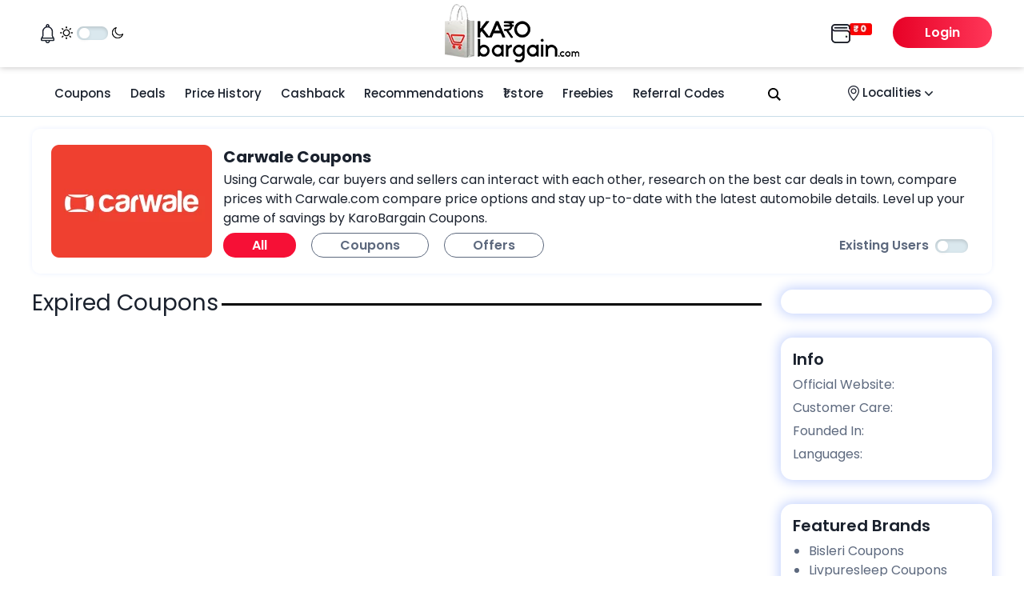

--- FILE ---
content_type: text/css
request_url: https://www.karobargain.com/wp-content/themes/twentytwentyone-child/style.css
body_size: 9339
content:
/*
Theme Name: Twenty Twenty-One
Theme URI: https://example.com/twenty-twenty-one-child/
Description: Twenty Twenty-One Child Theme
Author: Anna Fitzgerald
Author URI: https://example.com
Template: twentytwentyone
Version: 1.0.0
License: GNU General Public License v2 or later
License URI: https://www.gnu.org/licenses/gpl-2.0.html
Tags: two-column, responsive-layout
Text Domain: twentytwentyonechild
*/ 

/*@import url('https://fonts.googleapis.com/css2?family=Poppins:wght@100;200;300;400;500;600;700;800&display=swap');*/
/* devanagari */
@font-face {
  font-family: 'Poppins';
  font-style: normal;
  font-weight: 300;
  font-display: swap;
  src: url(fonts/pxiByp8kv8JHgFVrLDz8Z11lFc-K.woff2) format('woff2');
  unicode-range: U+0900-097F, U+1CD0-1CF6, U+1CF8-1CF9, U+200C-200D, U+20A8, U+20B9, U+25CC, U+A830-A839, U+A8E0-A8FB;
}
/* latin-ext */
@font-face {
  font-family: 'Poppins';
  font-style: normal;
  font-weight: 300;
  font-display: swap;
  src: url(fonts/pxiByp8kv8JHgFVrLDz8Z1JlFc-K.woff2) format('woff2');
  unicode-range: U+0100-024F, U+0259, U+1E00-1EFF, U+2020, U+20A0-20AB, U+20AD-20CF, U+2113, U+2C60-2C7F, U+A720-A7FF;
}
/* latin */
@font-face {
  font-family: 'Poppins';
  font-style: normal;
  font-weight: 300;
  font-display: swap;
  src: url(fonts/pxiByp8kv8JHgFVrLDz8Z1xlFQ.woff2) format('woff2');
  unicode-range: U+0000-00FF, U+0131, U+0152-0153, U+02BB-02BC, U+02C6, U+02DA, U+02DC, U+2000-206F, U+2074, U+20AC, U+2122, U+2191, U+2193, U+2212, U+2215, U+FEFF, U+FFFD;
}
/* devanagari */
@font-face {
  font-family: 'Poppins';
  font-style: normal;
  font-weight: 400;
  font-display: swap;
  src: url(fonts/pxiEyp8kv8JHgFVrJJbecmNE.woff2) format('woff2');
  unicode-range: U+0900-097F, U+1CD0-1CF6, U+1CF8-1CF9, U+200C-200D, U+20A8, U+20B9, U+25CC, U+A830-A839, U+A8E0-A8FB;
}
/* latin-ext */
@font-face {
  font-family: 'Poppins';
  font-style: normal;
  font-weight: 400;
  font-display: swap;
  src: url(fonts/pxiEyp8kv8JHgFVrJJnecmNE.woff2) format('woff2');
  unicode-range: U+0100-024F, U+0259, U+1E00-1EFF, U+2020, U+20A0-20AB, U+20AD-20CF, U+2113, U+2C60-2C7F, U+A720-A7FF;
}
/* latin */
@font-face {
  font-family: 'Poppins';
  font-style: normal;
  font-weight: 400;
  font-display: swap;
  src: url(fonts/pxiEyp8kv8JHgFVrJJfecg.woff2) format('woff2');
  unicode-range: U+0000-00FF, U+0131, U+0152-0153, U+02BB-02BC, U+02C6, U+02DA, U+02DC, U+2000-206F, U+2074, U+20AC, U+2122, U+2191, U+2193, U+2212, U+2215, U+FEFF, U+FFFD;
}
/* devanagari */
@font-face {
  font-family: 'Poppins';
  font-style: normal;
  font-weight: 500;
  font-display: swap;
  src: url(fonts/pxiByp8kv8JHgFVrLGT9Z11lFc-K.woff2) format('woff2');
  unicode-range: U+0900-097F, U+1CD0-1CF6, U+1CF8-1CF9, U+200C-200D, U+20A8, U+20B9, U+25CC, U+A830-A839, U+A8E0-A8FB;
}
/* latin-ext */
@font-face {
  font-family: 'Poppins';
  font-style: normal;
  font-weight: 500;
  font-display: swap;
  src: url(fonts/pxiByp8kv8JHgFVrLGT9Z1JlFc-K.woff2) format('woff2');
  unicode-range: U+0100-024F, U+0259, U+1E00-1EFF, U+2020, U+20A0-20AB, U+20AD-20CF, U+2113, U+2C60-2C7F, U+A720-A7FF;
}
/* latin */
@font-face {
  font-family: 'Poppins';
  font-style: normal;
  font-weight: 500;
  font-display: swap;
  src: url(fonts/pxiByp8kv8JHgFVrLGT9Z1xlFQ.woff2) format('woff2');
  unicode-range: U+0000-00FF, U+0131, U+0152-0153, U+02BB-02BC, U+02C6, U+02DA, U+02DC, U+2000-206F, U+2074, U+20AC, U+2122, U+2191, U+2193, U+2212, U+2215, U+FEFF, U+FFFD;
}
/* devanagari */
@font-face {
  font-family: 'Poppins';
  font-style: normal;
  font-weight: 600;
  font-display: swap;
  src: url(fonts/pxiByp8kv8JHgFVrLEj6Z11lFc-K.woff2) format('woff2');
  unicode-range: U+0900-097F, U+1CD0-1CF6, U+1CF8-1CF9, U+200C-200D, U+20A8, U+20B9, U+25CC, U+A830-A839, U+A8E0-A8FB;
}
/* latin-ext */
@font-face {
  font-family: 'Poppins';
  font-style: normal;
  font-weight: 600;
  font-display: swap;
  src: url(fonts/pxiByp8kv8JHgFVrLEj6Z1JlFc-K.woff2) format('woff2');
  unicode-range: U+0100-024F, U+0259, U+1E00-1EFF, U+2020, U+20A0-20AB, U+20AD-20CF, U+2113, U+2C60-2C7F, U+A720-A7FF;
}
/* latin */
@font-face {
  font-family: 'Poppins';
  font-style: normal;
  font-weight: 600;
  font-display: swap;
  src: url(fonts/pxiByp8kv8JHgFVrLEj6Z1xlFQ.woff2) format('woff2');
  unicode-range: U+0000-00FF, U+0131, U+0152-0153, U+02BB-02BC, U+02C6, U+02DA, U+02DC, U+2000-206F, U+2074, U+20AC, U+2122, U+2191, U+2193, U+2212, U+2215, U+FEFF, U+FFFD;
}
/* devanagari */
@font-face {
  font-family: 'Poppins';
  font-style: normal;
  font-weight: 700;
  font-display: swap;
  src: url(fonts/pxiByp8kv8JHgFVrLCz7Z11lFc-K.woff2) format('woff2');
  unicode-range: U+0900-097F, U+1CD0-1CF6, U+1CF8-1CF9, U+200C-200D, U+20A8, U+20B9, U+25CC, U+A830-A839, U+A8E0-A8FB;
}
/* latin-ext */
@font-face {
  font-family: 'Poppins';
  font-style: normal;
  font-weight: 700;
  font-display: swap;
  src: url(fonts/pxiByp8kv8JHgFVrLCz7Z1JlFc-K.woff2) format('woff2');
  unicode-range: U+0100-024F, U+0259, U+1E00-1EFF, U+2020, U+20A0-20AB, U+20AD-20CF, U+2113, U+2C60-2C7F, U+A720-A7FF;
}
/* latin */
@font-face {
  font-family: 'Poppins';
  font-style: normal;
  font-weight: 700;
  font-display: swap;
  src: url(fonts/pxiByp8kv8JHgFVrLCz7Z1xlFQ.woff2) format('woff2');
  unicode-range: U+0000-00FF, U+0131, U+0152-0153, U+02BB-02BC, U+02C6, U+02DA, U+02DC, U+2000-206F, U+2074, U+20AC, U+2122, U+2191, U+2193, U+2212, U+2215, U+FEFF, U+FFFD;
}
a {
  outline:none;
}
.img-responsive {
  max-width: 100%;
  height: auto;
}
p {
      font-family: 'Poppins', sans-serif;
  color:#5D697E;
  font-size: 16px !important;
    font-weight: 300;
    

  }
.dark-theme p {
    color:#fff !important;
  }

.dark-theme p a {
    color:#fff !important;
  }

li, span, label, div, b {
      font-family: 'Poppins', sans-serif;
  
  }
  
  h1, h2, h3, h4, h5 {
        color: #1a212d;
    font-weight: 400 !important;
    font-family: 'Poppins';
}
  .single h1 {
	  font-size: 28px !important;
	  font-weight: 700 !important;
	  text-align: center;
  }
hr.header-bottom {
    color: #C9DDE8;
    opacity: 1;
    margin: 0 auto 15px auto;
 
}
  h1 {
    font-size: 24px;
   }
  h2 {
    font-size: 28px !important;
   }
  h3 {
    font-size: 20px !important;
   }
  h4 {
    font-size: 18px;
   }
@keyframes animatetop{from{top:-300px;opacity:0} to{top:0;opacity:1}}
@keyframes animateleft{from{left:-300px;opacity:0} to{left:0;opacity:1}}
@keyframes animateright{from{right:-300px;opacity:0} to{right:0;opacity:1}}
@keyframes animatebottom{from{bottom:-300px;opacity:0} to{bottom:0;opacity:1}}
  body {
    background: #fff;
    color:#181a1a;
}

.top-container {
  background-color: #f1f1f1;
  padding: 30px;
  text-align: center;
}

.header {
  padding: 5px 0px;
 }

.content {
  padding: 16px;
}

.sticky {
  position: fixed;
  top: 0;
  width: 100%;
  box-shadow: 0px 0px 8px 0px #bebcbc;
      height: 84px;
  background-color:#fff;
  z-index:999;
}
  .dark-theme .sticky {
    background-color: #27272a;
    box-shadow: 0px 0px 8px 0px #0e0d0d;
}

.sticky + .content {
  padding-top: 102px;
}
div#page {
    width: 100%;
}
  
  div#myHeader {
    width: 1200px;
    margin: 0 auto;
}
  div#content {
    width: 1200px;
    margin: 0 auto;
  }
.col-sm-4.left-toggle {
    padding-left: 0px;
}
  .site-content {
      padding-top:105px;
}
  .row.top-menu {
    align-items: center;
    margin-left: 0px;
    margin-right: 0px;
}
  .col-sm-6.logo {
    text-align: center;
}
  span.left-categories {
    padding-left: 10px;
    font-size: 16px;
    font-weight: 600;
    cursor:pointer;
    color:#1a212d;
}
  .col-sm-4.right-icons {
    display: flex;
	display: -webkit-box;
	display: -webkit-flex;
	display: -ms-flexbox;
    align-items: center;
    padding-right:0px;
}
  .search:not(body) {
    width: 17%;
       text-align: center;
}

  .notifications {
    width: 18%;
       text-align: center;
}
  .mode {
    width: 23%;
       text-align: center;
    display:flex;
	display: -webkit-box;
	display: -webkit-flex;
	display: -ms-flexbox;
        padding: 0 5px;
    align-items:center;
}
  .login {
    width: 60%;
       text-align: right;
}
  body.dark-theme{

    background-color: #27272a;
}
  body.dark-theme {
    color: #fff;
}
  :root {
  --surface: #fff;
  --bg: #e4e4e7;
  --text: #71717a;
  --shadow: 0 0.125rem 0.25rem rgba(0, 0, 0, 0.075);
  --inset: inset 0 0.125rem 0.25rem 0 rgba(0, 0, 0, 0.15);
}

.dark-theme {
  --surface: #27272a;
  --bg: #18181b;
  --text: #a1a1aa;
  --shadow: 0 0.125rem 0.25rem rgba(0, 0, 0, 0.3);
  --shadow-inner: inset 0 0.125rem 0.25rem 0 rgba(0, 0, 0, 0.6);
}

  .dark-theme{
    color: #fff;
}
body {
  display: flex;
  display: -webkit-box;
	display: -webkit-flex;
	display: -ms-flexbox;
  background-color: var(--surface);
  height: 100vh;
  transition: background-color 0.005ms ease-in 0.05ms;
}

.toggle-theme {
  display: inline-flex;
  display: -webkit-inline-flex;
  display: -ms-inline-flexbox;
  align-items: center;
  justify-content: space-around;
  margin: auto;
  position: relative;
  height: 17px;
  width: 50%;
}

.toggle-theme input {
  position: absolute;
  height: 0;
  width: 0;
  opacity: 0;
}

.switch {
  position: absolute;
  top: 0;
  right: 0;
  bottom: 0;
  left: 0;
  background-color: #dae8ee;
  box-shadow: var(--inset);
  border-radius: 50px;
  transition: background-color 0.05s ease-in 0.1s, box-shadow 0.05s ease-in 0.1s;
  user-select: none;
  cursor: pointer;
}

.switch:before {
  position: absolute;
  content: '';
  height: 13px;
  width: 13px;
  top: 2px;
  left: 3px;
  background-color: var(--surface);
  box-shadow: var(--shadow);
  border-radius: 40px;
  transition: transform 0.1s, background-color 0.05s ease-in 0.1s,
    box-shadow 0.05s ease-in 0.1s;
}

input:checked + .switch:before {
  transform: translateX(21px);
}

.toggle-theme p {
  font-family: 'Montserrat', sans-serif;
  color: var(--text);
  transition: color 0.15s ease-in 0.4s;
  cursor: pointer;
  z-index: 1;
}

.backtohome{
  text-align:center;
}
  button.btn.btn-danger {
    padding: 6px 40px;
    border-radius: 25px;
    font-weight: 600;
/*  background-color: #fe3657; */
/*    background: linear-gradient(0deg, #ff3759, #e70126 80%) no-repeat; */
    background-image: linear-gradient(to left, #ff3759 , #e70126);
    border-color: #fe3657;  
}
  ul.menu  {  text-align: center;
    padding-inline-start: 0px; }
  ul.menu li {
    display: inline-flex;
	display: -webkit-inline-flex;
	display: -ms-inline-flexbox;
    padding: 0 12px;
    list-style: none;
    font-size: 15px;
    color: #1a212d;
    font-weight: 500;   
}
ul.menu li a{
    color: #1a212d;
  text-decoration:none;
   }
.side-menu ul li a{
  color: #1a212d;
  text-decoration:none;
	font-weight:600;
}
.dark-theme ul.menu li a{
    color: #fff;
  text-decoration:none;
   }
.dark-theme .side-menu ul li a{
  color: #fff;
  text-decoration:none;
}
  .row.stories{
    align-items:center;
  }
  .col-sm-11.story-icons li {
    display: inline-block;
    padding: 5px;
}
  .col-sm-11.story-icons ul{
        margin-bottom: 0;
  }
  .row {
    margin-left: 0px;
    margin-right: 0px;
}
  .stories .col-sm-1{
    padding-left:3%;
  }
  li.more {
    background: #f61036;
    padding: 17px  10px !important;
    border-radius: 50px;
    color: #fff;
    margin-left: 5px;
     margin-top: 5px;
}
li.more a {
    color: #fff;
    text-decoration: none;
}
  .latest{
    color: #1a212d;
    font-weight: 500;
    font-size: 15px;
    display: block;
    line-height: 3px;
    margin-bottom: 0em;
        margin-top: 14px;
  }
  .span-stories{
      color: #f61036;
    font-weight: 700;
    font-size: 18px;
  }
  .dark-theme .latest{
    color:#fff;
  }
  .store {
    padding-top: 30px;
}
  a.show-all {
    background-image: linear-gradient(to left, #ff3759 , #e70126);
    padding: 7px 20px;
    text-decoration: none;
    color: #fff;
    border-top-left-radius: 25px;
    border-top-right-radius: 25px;
    border-bottom-right-radius: 25px;
    box-shadow:0px 6px 13px -5px #fc2c4e;
}
  .row.store {
    align-items: center;
}
  .side-menu {
    position: fixed;
    z-index: 2;
    width: 20%;
    background-color: #fff;
    padding: 1% 2% 2% 2%;
    height: 100%;
    -webkit-animation: animateleft 0.4s;
    animation: animateleft 0.4s;
    z-index: 9999;
}

.side-menu ul {
    padding-inline-start: 0px;
  padding-left:0%;
}
  .close-bar {
       /* text-align: right; */
    text-align: center;
    font-size: 20px;
        color: #fff;
    background-color: #fe3657;
    width: 32px;
    height: 32px;
    border-radius: 25px;
    font-weight: 600;
    cursor: pointer;
}
  .side-menu ul li {
      list-style: none;
    padding-bottom: 10px;
    margin-bottom: 15px;
    font-size: 18px;
    border-bottom: 1px solid #eee;
    
}
  .popular-categories {
    background-color: #f4fbfe;
    border-radius: 25px;
}
  .dark-theme .side-menu{
    background-color:#27272a;
  }
  .popular-categories h2 {
    text-align: center;
    color: #000;
    font-weight: 600 !important;
        padding: 20px 0px;
}
  .dark-theme .popular-categories h2 {
    text-align: center;
    color: #fff;
    font-weight: 600;
}
a.get-deal:hover {
    color: #fff;
}
a.get-coupon:hover {
    color: #fff;
}
  .popular-categories {
    background-color: #f4fbfe;
    border-radius: 25px;
    padding: 30px;
}

  .category-desc {
    padding: 15px 10px;
    background-color: #fff;
    text-align: center;
    border-radius: 20px;
box-shadow: 0px 0px 6px 0px #b9b9b9a6;
}

  .category-desc img {
    width: 70px;
    height: 70px;
}
  .site-content-4 h2 {
    text-align: center;
    padding: 20px 0px;
    font-weight:800 !important;
}
  
  p.blog-category {
    color: #fe3657 !important;
    font-weight: 600;
        text-transform: uppercase;
    margin-bottom:5px;
}
  .popular-category-name {
    padding-top: 10px;
    color: #19202d;
    font-weight: 600;
    text-decoration:none;
}
  .popular-category-name:hover {
      color: #f61036;
    }
  .coupons-offers h2, .coupons-offers h3 {
    text-align: center;
}
  .coupons-offers h2 {
      padding-bottom:20px;
    font-weight:600 !important;
    }
  .coupons-offers {
    padding-top:5px;
    padding-bottom:30px;
  }
  .coupon-offer-left {
    width: 70%;
    float: left;
}

  .coupon-offer-right {
    width:30%;
  float:left;
}
  .coupon-offer-link-left {
    float: left;
    width: 70%;
}
  .coupon-offer-link-right {
    float: left;
    width: 30%;
}
.coupon-offer-link-left a {
    color: #5d697e;
    text-decoration: none;
}
.coupon-offer-link-left a:hover {
    color: #5d697e;
    text-decoration: none;
}
.dark-theme .coupon-offer-link-left a {
    color: #fff;
   }
  .row.coupons .col-sm-4 {
    background: #fff;
    box-shadow: 0px 0px 10px -4px #c2d1fd;
    border-radius: 15px;
    padding: 10px;
    width: 31.3333%;
    margin: 1% 1%;
}
  p.active-now {
      color: #1a212d;
    font-weight: 700;
    font-size: 14px !important;
}

.coupon-offer-link-left p {
    font-size: 14px !important;
    font-weight: 500;
}
  a.get-deal {
    background-color: #f61036;
    padding: 7px 18px;
    text-decoration: none;
    color: #fff;
    border-top-left-radius: 25px;
    border-top-right-radius: 25px;
    border-bottom-right-radius: 25px;
        font-size: 14px;
}
a.get-coupon {
    background-color: #f61036;
    padding: 7px 18px;
    text-decoration: none;
    color: #fff;
    border-top-left-radius: 25px;
    border-top-right-radius: 25px;
    border-bottom-right-radius: 25px;
        font-size: 14px;
}
  a.show-more {
    text-align: center;
    color: #fff;
    background-color: #f61036;
    padding: 7px 60px;
    text-decoration: none;
    border-radius: 25px;
}
.show-more {
    text-align: center;
    margin-top: 20px;
    margin-bottom: 20px;
} 
  .site-content-1 {
    background-color: #f4fbfe;
    padding: 30px 0;
}
  .recommendation .row {
    align-items: center;
}
  .site-content-2 {
    padding: 30px 0px;
}
  .price-history .row {
    align-items: center;
}
  .col-sm-6.image {
    text-align: center;
}
  .site-content-3 {
    padding-bottom: 30px;
}
  .site-content-4 {
    padding-bottom: 30px;
}
  .site-content-5 {
    padding-bottom: 30px;
        background-color: #f9fdff;
}
  .site-content-6 {
    padding-top: 30px;
     padding-bottom: 30px;
}
  .cashack .row {
    align-items: center;
}

.coupons-deals-top-section{
  
  width: 100%;
    display: flex;
	display: -webkit-box;
	display: -webkit-flex;
	display: -ms-flexbox;
/*     background: #fff; */
    align-items: center;
    margin-bottom: 10px;
    margin-top: 10px;
    padding: 20px;
    border-radius: 10px;
    box-shadow: 0px 0px 10px -4px #c2d1fd;
}
.coupons-deals-image {
width: 18%;
           text-align: center;
        border-radius: 10px;
}
.coupons-deals-details {
    width: 82%;
    padding-right: 10px;
    padding-left: 10px;
}
.coupons-deals-brand p{
    font-size: 16px !important;
    font-weight: 400;
    color: #1a212d;
	margin-bottom:0px;
}
p.coupons-deals-name {
    font-size: 20px !important;
    font-weight: 600;
    color: #1a212d;
      margin-bottom: 5px;
}
h1.coupons-deals-name {
    font-size: 20px !important;
    font-weight: 600;
    color: #1a212d;
      text-align: left;
      margin-bottom: 5px;
}

.coupons-deals-see-all {
    width: 100%;
    display: flex;
	display: -webkit-box;
	display: -webkit-flex;
	display: -ms-flexbox;
  padding-top: 10px;
}

a.cdlink {
    padding: 3px 35px;
    font-size: 16px !important;
    color: #5D697E;
    text-decoration: none;
    border: 1px solid #5D697E;
    border-radius: 25px;
  margin-right: 15px;
  font-weight: 600;
      cursor: pointer;
}
a.cdlink:hover{
  color: #5D697E;
}
a.cdlink.active {
    background-color: #f61036;
    color: #fff;
    border-color: #fff0;
}
.dark-theme a.cdlink {  
    color: #fff;
       border: 1px solid #fff;    
}
.dark-theme a.cdlink:hover {  
    color: #fff;      
}
.dark-theme .filter{
  color:#fff;
}
.links {
    width: 50%;
    }

.filter {
    width: 50%;
  text-align:right;
      color: #5D697E;
    font-weight: 600;
}
.filter .toggle-theme {
  width:41px;
}

.coupons-deals-left {
    width: 80%;
    float: left;
}

.coupons-deals-right {
    width: 19%;
    float: right;
  margin-left:1%;
}
  footer#colophon {
    background-color: #000;
    padding-top:60px;
}
  footer#colophon .footer {
    width: 1200px;
    margin: 0 auto;
}
  ul.footer-menu li {
    display: inline-flex;
	display: -webkit-inline-flex;
	display: -ms-inline-flexbox;
    padding: 0 12px;
    list-style: none;
    font-size: 14px;
}
  .lang-switch {
    height: 70px;
}
  .lang-switch p{
    position:absolute;
  margin-left: 1024px;
    padding: 10px 40px;
    margin-top: 10px;
    border: 1px solid #fff;
    border-radius:50px;
  }
  .footer .row{
    align-items:center;
  }
  .footer .col-sm-9 {
    height: 30px;
    text-align:right;
}
  .footer li, .footer p {
    color: #fff;
}
ul.footer-menu a {
    color: #fff;
    text-decoration: none;
}
  .social-icons {
    padding-bottom: 10px;
    text-align: center;
  }
  .social-icons img {
    padding: 0 5px;
}
.footer .social-icons img {
	padding: 0;
	margin: 0 5px;
}
  .social-icons .row li a {
    
        font-size: 14px;
    color: #696969;
    font-weight: 500;
    text-decoration:none;
}
.social-icons .row li  {
    display: inline-flex;
	display: -webkit-inline-flex;
	display: -ms-inline-flexbox;
    padding: 0 10px;
        font-size: 14px;
    color: #696969;
    font-weight: 500;
    text-decoration:none;
}
  .social-icons ul{
    padding-inline-start: 0px;
    margin-bottom:0px;
    
}
  .social-icons p {
    margin-bottom: 0px;
}
  .col-sm-4.ter {
    text-align: left;
    padding-left:0px;
}
  .col-sm-4.copy-right {
    text-align: right;
}
.col-sm-4.copy-right p {
    font-size: 14px !important;
    color: #696969 !important;
    font-weight: 500;
}
  .day {
    background: url(https://www.karobargain.com/wp-content/uploads/2021/11/Day.png);
    width: 16px;    height: 16px;
}
  .night {
    background: url(https://www.karobargain.com/wp-content/uploads/2021/11/Night.png);
    width: 14px;    height: 14px;
}
  .notification-icon {
    background: url(https://www.karobargain.com/wp-content/uploads/2021/11/Notification.png);
    width: 17px;    height: 24px;     margin-left: 35%;

}
  .search-icon {
    background: url(https://www.karobargain.com/wp-content/uploads/2021/11/Search.png);
    width: 18px;    height: 19px;     margin-left: 35%;

}
  .col-sm-4.logo {
    text-align: center;
}
.dark-theme .search-icon {
    background: url(https://www.karobargain.com/wp-content/uploads/2021/11/Search-1.png);
}
.dark-theme .notification-icon {
    background: url(https://www.karobargain.com/wp-content/uploads/2021/11/notification.png);
  }
.dark-theme .day {
    background: url(https://www.karobargain.com/wp-content/uploads/2021/11/Day-1.png);
  }
  .dark-theme .night {
    background: url(https://www.karobargain.com/wp-content/uploads/2021/11/Night-1.png);
   }
.dark-theme .switch{
  background-color:#fff;
}
  .upcomin-event {
    background: url(https://www.karobargain.com/wp-content/uploads/2021/11/Up-Coming-Event.png);
    background-repeat: no-repeat;
    height: 180px;
    padding: 20px;
    text-align: center;
        position: absolute;   
    width: 1200px;
}
  .site-content-7 {
    height: 130px;
  }
  .dark-theme b {
    color: #fff;
}
  .dark-theme .site-content-5 { 
    background-color: #27272a;
}
  .dark-theme .site-content-1 { 
    background-color: #27272a;
}
  .dark-theme h1, .dark-theme h2, .dark-theme h3, .dark-theme h4, .dark-theme h5 {
    color: #fff;
  }
  .dark-theme .upcomin-event b {
    color: #000;
}
  .dark-theme .upcomin-event p {
    color: #000 !important;
}
  .dark-theme .row.coupons .col-sm-4{
        background: #27272a;
    box-shadow: 0px 0px 4px 0px #000000;  
}
  .dark-theme p.active-now {
    color: #fff;
    font-weight: 600;
}
  .dark-theme .popular-categories {
   background: #27272a;
    box-shadow: 0px 0px 4px 0px #000000;  
}
  .dark-theme .category-desc {
   background: #27272a;
    box-shadow: 0px 0px 4px 0px #000000;  
}
  .dark-theme p.popular-category-name {   
    color: #fff;
}
  .dark-theme p.popular-category-name:hover {   
    color: #fe3657;
}
.more-text{
  display:none;
}
p.read-more-link {
    text-align: center;
    color: #fe3657;
    font-size: 18px !important;
    font-weight: 500;
  width:150px;
  margin:0 auto;
}

.read-more {
  cursor:pointer;
       background-color: rgb(255 255 255 / 13%);
         text-align: center;
    line-height: 1;
    -webkit-backdrop-filter: blur(10px);
    backdrop-filter: blur(2px);
          margin-top: -85px;
  left:0;
    width: 100%;
    position: absolute;
    padding: 41px 40px;
}
.dark-theme .read-more{
background-color: rgb(39 39 42 / 13%); 
}

.read-more.less {
    position: relative;
    margin-top: 0px;
    padding: 15px 0px;
}
.latest-stories {
    padding-top: 30px;
    width: 1000px;
    margin: 0 auto;
}
.static-loc {
    cursor: pointer;
  color: #1a212d;
    font-weight: 500;
    font-size: 15px;
}
.locations {
    position: absolute;
    background: #fff;
     width: 140px;
    text-align: center;
    padding: 10px 0px;
    z-index:99;
    margin-top: 7px;
    border-bottom-right-radius: 15px;
    border-bottom-left-radius: 15px;
    box-shadow: 0px 0px 6px 0px #b9b9b9a6;
}
.dark-theme .locations {
    background: #27272a;
       box-shadow: 0px 0px 4px 0px #0e0d0d;
}
  .locations ul {
    padding-inline-start: 0px;
    list-style: none; 
    margin-bottom: 0;

}
.locations ul li {
    padding:5px 0px;
}
.locations li a {
    color: #1a212d;
    text-decoration: none;
    
}
.dark-theme .locations li a {
    color: #fff;
    text-decoration: none;    
}
.col-sm-6.big-image {
    text-align: center;
}
a.show-all:hover {
    color: #fff;
}
a.show-more:hover {
    color: #fff;
}

.big-image-blog-category {
    position: absolute;
    background: #dae8ee;
   padding:0 10px;
    margin-left: 50px;
    margin-top: 20px;
    text-transform: uppercase;
    font-weight: 500;
}
/*Blog page */
.big-image-blog-details {
    position: absolute;
    margin-top: -90px;
/*     z-index: 9999999; */
    padding: 0 20px;
}
p.blog-bottom-name {
    color: #fff;
    font-size: 20px;
    font-weight: bold;
}
p.blog-bottom-name a{
    color: #fff;
    text-decoration:none;
}
p.blog-bottom-date {
    color: #fff;
    font-weight: bold;
}
.Blog-page h4.blog-name {
    font-size: 20px;
    font-weight: 600;
}
.Blog-page h2 {
  font-weight: 600 !important;
      padding-bottom:10px;
      border-bottom: 1px solid #eaedf0;
}
.Blog-page h2:first-child {
    border: none;
}
.Blog-page .offer-banners {
    padding-bottom: 10px;
}
.Blog-page .col-sm-6.big-image{
  text-align:left;
}
.Blog-page h2::after{
  content: url(https://www.karobargain.com/wp-content/uploads/2021/11/Arrow-1.png);
      padding-left: 8px;
}
.trending .col-sm-4 {
    margin-bottom: 20px;
}
.blog-left {
    width: 25%;
    float: left;
  padding-right:5px;
}
.blog-left img{
    width: 100%;
 }
.blog-right {
    width: 75%;
    float: left;
  padding-left:5px;
    border-bottom: 1px solid #e9ecef;
}
p.blog-date {
      font-size:14px !important;
  font-weight:500;
      margin-bottom: 5px;
}
h4.blog-name {
    font-size: 18px !important;
    font-weight: 600 !important;
      
   }
p.blog-name {
        font-weight: 800;
  color:#1a212d;
      margin-bottom: 6px;
}
p.blog-auth {
    margin-bottom: 5px;
    color: #18212C;
    font-weight: 400;
}
.blog-offer-banner {
    padding: 20px 0px;
}
.popular .col-sm-4 {
    margin-bottom: 20px;
}
.blog-offer-banner img {
    width: 100%;
}
p.blog-desc {
    font-weight: 400;
    color: #1a212d;
}
.home-content.split-2 h2 {
    font-size: 20px !important;
}

p.up-1 {
    font-size: 18px !important;
    font-weight: 600;
    color: #1a212d;
}
p.up-2 {
    font-size: 15px !important;
    font-weight: 400;
}
/* Blog page Css end */

/* Single Blog Css start */
h1 {
    font-size: 28px !important;
    font-weight: 800 !important;
    text-align: center;
}
.post-content h2 {
        font-weight: 600 !important;
    padding-bottom: 10px;
    padding-top: 10px;
}
h2.related-articles {
       font-weight: 600 !important;
    padding-top: 20px;
  padding-bottom: 10px;
  border-bottom: 1px solid #eaedf0;
}
h2.related-articles::after {
    content: url(https://www.karobargain.com/wp-content/uploads/2021/11/Arrow-1.png);
    padding-left: 8px;
}
.single-post {
    padding-bottom: 25px;
}
.post-details p{
  font-weight:500 !important;
}
.post-content p {
    font-weight: 400;
}
/* Single Blog Css end */
.coupons-table {
    width: 100%;
    display:flex;
	display: -webkit-box;
	display: -webkit-flex;
	display: -ms-flexbox;
    background: #fff;
  align-items:center;
    margin-bottom: 10px;    
  margin-top: 10px;
      padding: 10px;
    border-radius: 10px;
    box-shadow: 0px 0px 10px -4px #c2d1fd;
}
.coupon-image {
    width: 20%;
  padding-right:10px;
}
.coupon-details {
    width: 65%;
  padding-right: 10px;
   }
.coupon-cta {
    width: 15%;
    }
span.c-left {
    width: 50%;
    float: left;
}
span.c-right {
    width: 50%;
    float: left;
}
span.get-code {
      position: absolute;
    margin-top: 0px;
    background-color: #f61036;
    padding: 7px 40px;
    text-decoration: none;
    color: #fff;
    border-top-left-radius: 25px;
    border-top-right-radius: 25px;
    border-bottom-right-radius: 25px;
}

.coupons-deal span.get-code { 
  padding: 7px 25px;
}

span.get-code:hover {
    -webkit-transition: all 1s ease 0s;
    -moz-transition: all 1s ease 0s;
    -o-transition: all 1s ease 0s;
    transition: all 1s ease 0s;
    margin-left: -15px !important;
}
span.coupon-code{
  color: #000;
  font-size: 15px;
  margin-bottom: 10px;
  font-weight: 600;
  margin-top: 0px;
  left: 0;
  margin-left: 5px;
  display: block;
  min-width: 76px;
  text-align: right;
  height: 38px;
  padding: 8px 7px 8px 2px;
  border: 1px solid #fe3657;
    text-transform: uppercase;
  top: 0;
  border-radius: 25px;
  -webkit-transition: all 1s ease 0s;-moz-transition: all 1s ease 0s;
  -o-transition: all 1s ease 0s;
  transition: all 1s ease 0s;
  z-index: 2;
  word-wrap: break-word;
}
a.coupon-link {
    text-decoration: none;
}
p.coupon-verified {
    font-size: 14px !important;
    font-weight: 500;
    padding-bottom: 10px;
}
p.coupon-name {
 font-size: 20px !important;
    font-weight: 600;
    padding-bottom: 10px;
    color: #1a212d;
}
p.coupon-see-all {
    font-size: 14px !important;
    font-weight: 500;
}
p.coupon-see-all a {
    color: #5D697E;
}
span.c-left::after {
      padding-left: 10px;
  content:url(https://www.karobargain.com/wp-content/uploads/2021/11/toggle-down.png); 
}
span.c-left.close-cdread::after {
      padding-left: 10px;
  content:url(https://www.karobargain.com/wp-content/uploads/2021/11/toggle.png); 
  }
.hot-deal-all-see-all span.c-left::after {
      padding-left: 10px;
  content:url(https://www.karobargain.com/wp-content/uploads/2021/11/Arrow-2.png); 
}
.coupon-see-all span.c-left::after {
      padding-left: 10px;
  content:url(https://www.karobargain.com/wp-content/uploads/2021/11/Arrow-2.png); 
}
.coupons-deals-description {
    background-color: #f8faff;
    padding: 25px;
    border-bottom-left-radius: 15px;
   border-bottom-right-radius: 15px;
}
.dark-theme .coupons-deals-description {
    background-color: #27272a;
    
}

.fetured-sores {
    background-color: #f4fbfe;
    border-radius: 25px;
    padding: 30px;
  margin:40px 0px;
}
.store-desc {
    padding: 25px 10px 10px 10px;
    background-color: #fff;
    text-align: center;
    border-radius: 20px;
   height: 140px;
    margin-bottom: 15px;
  box-shadow: 0px 0px 10px -4px #c2d1fd;
}
.store-desc img {
    padding: 20px 0px;
     }
.dark-theme .store-desc{
      background-color: #27272a;
  box-shadow: 0px 0px 4px 0px #121010;

}
p.total-coupons {
    font-weight: 600;
}
.coupon-offer-banner {
    padding: 40px 0px;
}
.coupon-offer-banner img{
  width:100%;
}
.coupon-content {
    padding-top: 30px;
}
p.top-read-more-link {
    text-align: center;
    color: #fe3657;
    font-size: 18px;
    font-weight: 600;
    width: 150px;
    margin: 0 auto;
}
.coupon-content p {
    text-align: justify;
}
.dark-theme .coupons-table {
    background: #27272a;
    box-shadow: 0px 0px 4px 0px #121010;
}
.dark-theme span.coupon-code { 
  color:#fff;
}
.dark-theme .fetured-sores {
    background-color: #27272a;
       box-shadow: 0px 0px 4px 0px #121010;
}
.border-red {
    border: 1px solid red;
    border-radius: 10px;
  margin:10px 0px;
}
.border-red {
    margin:10px 0px;
}
.border-none {
    margin:10px 0px;
}
.hot-deal-table {
    width: 100%;
        background: #fff;
  align-items:center;
   
      padding: 10px;
    border-radius: 10px;
    box-shadow: 0px 0px 10px -4px #c2d1fd;
}
.hot-deal-off {
    width: 20%;
/*     background-color: #fff;
    box-shadow: 0px 0px 10px -4px #c2d1fd; */
    text-align: center;
    padding: 15px 40px;
      border-radius: 10px;
}
span.hd-off {
    text-align: center;
    font-size: 40px; 
  font-weight: 600;
    color: #f61036;
  line-height:1;
  word-wrap: break-word;
}

.hot-deal-details {
    width: 65%;
    padding-right: 10px;
    padding-left: 10px;
}
.hot-deal-cta {
    width: 15%;
    text-align: center;
}
a.hot-deal-link {
     background-color: #f61036;
    padding: 7px 35px;
    text-decoration: none;
    color: #fff;
    border-top-left-radius: 25px;
    border-top-right-radius: 25px;
    border-bottom-right-radius: 25px;
}
a.hot-deal-link:hover{
  color:#fff;
}
p.hot-deal-brand {
  font-size:18px !important;
    font-weight: 600;
  color: #1a212d;
   }
p.hot-deal-name {
    font-size: 20px !important;
    font-weight: 600;
  color: #1a212d;
   }
p.hot-deal-see-all {
    font-weight: 500;
  font-size:14px !important;
      width: 100%;
    text-align: right;
}
.hot-deal-off-links {
    display: flex;
	display: -webkit-box;
	display: -webkit-flex;
	display: -ms-flexbox;
}

p.hot-deal-see-all span.c-left {
    width: 33%;
}

p.hot-deal-see-all span.c-right {
    width: 33%;
}
.fetured-sores h2 {
    text-align: center;
    font-weight: 600 !important;
}

.dark-theme .hot-deal-table { 
  background: #27272a;
    box-shadow: 0px 0px 4px 0px #121010;
}
.dark-theme .hot-deal-off {
   box-shadow: 0px 0px 4px 0px #121010;
    background-color: #27272a; 
}

.hot-deal-off-section {
    display: flex;
	display: -webkit-box;
	display: -webkit-flex;
	display: -ms-flexbox;
    align-items: center;
}
.cd-info h3 {
    font-weight: 600 !important;
}

.cd-info {
    box-shadow: 0px 0px 10px -4px #c2d1fd;
    padding: 15px;
    border-radius: 15px;
    margin-bottom: 15px;
}
p.info-qts {
    font-weight: 400;
  margin-bottom: 5px;
}
p.info-ans {
    font-weight: 600;
  margin-bottom: 5px;
}
.cd-right-content {
    box-shadow: 0px 0px 10px -4px #c2d1fd;
    padding: 15px;
    border-radius: 15px;
    margin-bottom: 15px;
}
.cd-right-content h3 {
    font-weight: 600 !important;
}
.cd-right-content p {
    font-weight: 400;
}
.cd-right-brands{
  box-shadow: 0px 0px 10px -4px #c2d1fd;
    padding: 15px;
    border-radius: 15px;
    margin-bottom: 15px;
}
.cd-right-brands h3{
   font-weight: 600 !important; 
}
.cd-right-brands ul {
    padding-inline-start: 20px;
}

/* Hot Deals page */

.hot-deal-all-table {
   width: 100%;
    background: #fff;
    align-items: center;
    padding: 20px;
      margin-bottom: 25px;

    border-radius: 10px;
    box-shadow: 0px 0px 10px -4px #c2d1fd;
}
.dark-theme .hot-deal-all-table {
       background: #27272a;
   
}

.hot-deal-all-off-section {
    display: flex;
	display: -webkit-box;
	display: -webkit-flex;
	display: -ms-flexbox;
    align-items: center;
}

.hot-deal-all-off {
   width: 17%;
    text-align: center;
    padding: 15px 40px;
    border-radius: 10px;
      box-shadow: 0px 0px 10px -4px #c2d1fd;
}
.hot-deal-all-details {
    width: 69%;
    padding-right: 10px;
    padding-left: 35px;
}
.hot-deal-all-cta {
    width: 13%;
    text-align: center;
}

p.hot-deal-all-see-all a{
  color:#5D697E;
}
p.hot-deal-all-see-all span.c-left {
       width: 50%;
text-align: left;
}

p.hot-deal-all-see-all span.c-right {
       width: 50%;
  text-align: left;
}

p.hot-deal-all-see-all span.c-right.expire {
       width: 100%;
  text-align: center;
}

p.hot-deal-all-see-all {
    font-weight: 500;
    font-size: 14px !important;
    width: 100%;
    text-align: left;
}

p.hot-deal-all-see-all.expire {
    position: absolute;
        margin-top: 25px;
    width: 150px;
}

/* Hot Deals page end */

@media (max-width:360px){
  .sticky {
    height: 75px;
}
  
  h4.blog-name {
    font-size: 14px !important;
    font-weight: 600 !important;
}
  a.cdlink {
    padding: 3px 18px;  
    margin-right: 3px;  
}
  
  img.img-responsive.footer-logo {
    width: 130px;
}
    div#hlogo img {
    width: 130px;
}
    .coupon-offer-right img {
    width: 100%;
}
    a.get-deal {
    font-size: 14px;
    padding: 5px 10px !important;
}
  a.get-coupon {
    font-size: 14px;
    padding: 5px 8px !important;
}
  .upcomin-event {
          padding: 20px 10px;
    }
    /*.upcomin-event img {
    width: 90px;
}*/
  .coupon-offer-link-left a {
       font-size: 13px;
}
  p.blog-name a {
      font-size: 15px !important;
}
  .lang-switch p {
       padding: 5px 30px; 
  }
  }
  @media (max-width:767px){
	img.size-full, img.size-large {
		height: auto;
	}
    .home-content {
       margin-top: 10px;
}
    
    h1.coupons-deals-name {
       text-align: center;
      margin-top: 5px;
}
    p.blog-bottom-name {
        text-align: left;
}
    .upcomin-event li {
      padding: 10px 7px !important;
}
    .hot-deal-all-off-section{
    display: block;
       text-align: center;
    }
    
    .hot-deal-all-off {
    width: 100%;
}
  .hot-deal-all-details {
    width: 100%;
    margin-top: 15px;
    padding-left: 0;
    padding-right: 0px;
} 
  p.hot-deal-all-see-all span.c-left {
    width: 100%;
    text-align: center;
    float:left;
        margin-block-end: 1em;
    margin-block-start: 1em;
}
    p.hot-deal-all-see-all span.c-right {
    width: 100%;
    text-align: center;
      float:left;
       margin-block-end: 1em;
    margin-block-start: 1em;
}
    
    p.hot-deal-all-see-all span.c-right.expire {
       margin-block-end: 0;
    margin-block-start: 0;
}
    
    
    .hot-deal-all-cta {
    width: 100%;
    text-align: center;
}
    p.hot-deal-all-see-all.expire {
    position: relative;
    margin-top: 25px;
    width: 100%;
}
    p.hot-deal-all-see-all span.c-right.expire {
       float: none;
}
    p.hot-deal-all-see-all.expire{
    text-align:center;
  }
    .cd-info {
    text-align: center;
}
  .cd-right-content {
    text-align: center;
} 
    .hot-deal-table {
    display: block;
}
    
    .hot-deal-off {
    width: 100%;
    padding-right: 0px;
      text-align:center;
}
  .hot-deal-details {
    width: 100%;
    padding-right: 0px;
    text-align: center;
    } 
    .hot-deal-cta {
    width: 100%;
 text-align: center;
}
        span.c-left {
    width: 100%;
      float:none;
}
    span.c-right {
    width: 100%;
  float:none;
}
    
    
    
    
    .coupons-table {
    display: block;
}
    
    .coupon-image {
    width: 100%;
    padding-right: 0px;
      text-align:center;
}
  .coupon-details {
    width: 100%;
    padding-right: 0px;
    text-align: center;
    } 
    .coupon-cta {
    width: 100%;
          text-align: center;
}
    span.coupon-code {
    display: none;
}
    
    span.get-code {
    position: relative;
}
    p.coupon-verified {
    padding-bottom: 0px;
    margin-bottom: 5px;
    padding-top: 10px;
}
     p.coupon-name {
      padding-bottom: 0px;
       margin-bottom: 5px;
}
    .store-desc {
    padding: 10px 10px 10px 10px;
     height: 120px;
    margin-bottom: 15px;
   }
    .store-desc img {
    padding: 10px 0px;
}
  /* Blog page Mobile Css start */  
    h2.blog-h2 {
    padding-top: 0px;
}
    .Blog-page .offer-banners .col-sm-6 {
    width: 100%;
}
    .big-image-blog-details {
     position: relative;
    margin-top: -100px;
       padding: 0 20px;
}
    
    /* Blog page Mobile Css end */
    .home-content {
    text-align: center;
}
    .latest-stories {
      width:100%;
    }
    .read-more{
      width:100%;
      position:relative;
    }
    .col-sm-1, .col-sm-2, .col-sm-3, .col-sm-4, .col-sm-5, .col-sm-6, .col-sm-7, .col-sm-8, .col-sm-9, .col-sm-10, .col-sm-11, .col-sm-12 {
      width:100%;
    } 
    div#page {
    width: 100%;
    overflow-x: hidden;
}
    .desktop{
      display:none;
    }
    .mobile{
      display:block !important;
    }
    div#myHeader {
    width: 100%;
    margin: 0 auto;
}
    div#content {
    width: 100%;
   padding-left:5px;
       padding-right:5px;
}
    .slider img {
    width: 100%;
}
    .row.store img {
    width: 100%;
}
    .col-sm-4.left-toggle {
    width: 30% !important;
    float: left;
}
    .footer {
    width: 100% !important;
      padding: 0 5px;
}
    .upcomin-event {
    width: 100%;
}
    .offer-banners img {
    width: 100%;
}
    .recommendation img {
    width: 100%;
}
    .col-sm-6.image img {
    width: 100%;
}
    .row.coupons .col-sm-4 {
   width: 90%;
    margin: 15px 5%;
    }
    .sub-menu {
    display: none;
}
    .left-toggle {
    width: 25%;
    float: left;
}
    div#hlogo {
    width: 50%;
      text-align: center;
}
    .mobile.right-icons {
    width: 25%;
      display: flex !important;
	display:-webkit-box;
	display:-webkit-flex;
	display:-ms-flexbox;
	justify-content: flex-end;
	align-items: center;
}
    
    .top-menu {
    display: flex;
	display: -webkit-box;
	display: -webkit-flex;
	display: -ms-flexbox;
  align-items: center;
}
    .notifications {
    width: 33.33%;
    text-align: center;
}
    .mode {
    width: 33.33%; 
      display:block;
    }
    .search:not(body) {
    width: 33%;
    text-align: center;
}
    .side-menu {
      width: 70%; 
    }
    .header {
    padding: 10px 5px;
}
    .sticky{
      height:85px;
    }
    .site-content {
    padding-top: 86px;
}
    .col-sm-11.story-icons {
    width: 75%;
    padding-left: 0;
}
    .col-sm-11.story-icons ul {
    display: flex;
	display: -webkit-box;
	display: -webkit-flex;
	display: -ms-flexbox;
    overflow-x: auto;
    padding-inline-start: 0px;
}
    li.more {
   padding: 18px 10px !important;
    border-radius: 50px;
      color: #fff;
    width: 60px;
    height: 60px;
    margin-top: 5px;
    margin-left: 15px;
    }
    .entry-points {
        overflow-x: scroll;
}
    .row.stories .col-sm-1 {
    width: 25% !important;
   }
    h2 {
    text-align: center;
      font-weight:600;
}
  .store p {
    text-align: center;
}
    .store .col-sm-6 {
    text-align: center;
}
    .row.popular .col-sm-2 {
    width: 50%;
    margin-bottom: 15px;
}
    
a.get-deal {
        padding: 7px 13px;
    }
    a.get-coupon {
        padding: 7px 12px;
    }
    .recommendation {
    text-align: center;
}
    .offer-banners .col-sm-6 {
    padding-bottom: 20px;
}
    .price-history {
    text-align: center;
}
    .row.offer-box .col-sm-6 {
    width: 50%;
}
    .row.offer-box .col-sm-6 p {
   margin-bottom:5px;
}
    h4.blog-name {
    font-size: 15px;
    }
    p.blog-desc {
    font-size: 12px;
}
    .cashack {
    text-align: center;
}
    .upcomin-event {
    position: relative;
    background-position: center !important;
}
    .lang-switch {
      width: auto;
    float: right;
}
    .footer .col-sm-3 {
    width: 50%;
}
    .lang-switch p {
    position: relative; 
    }
    .footer .row {
    display: block;
}
    .col-sm-4.ter {
    text-align: center;
   }
    .footer .col-sm-9 {
    text-align: center;
     margin-top: 20px;
}
    .footer .col-sm-9 ul{
        padding-inline-start: 0px;
    }
    .footer .col-sm-9 {
    height: auto;
}
    
    .social-icons .col-sm-4 {
    padding-bottom: 10px;
	display: flex;
	display:-webkit-box;
	display:-webkit-flex;
	display:-ms-flexbox;
    justify-content: center;
}
.col-sm-4.copy-right {
    text-align: center;
}
    .lang-switch p { 
      right: 1%;
      margin-left:0px;
      }
    .site-content-7 #content {
    padding: 0px;
}
    .coupon-offer-link-right{
      text-align:right;
    }
    .coupon-offer-right {
       text-align: right; 
    }
    
    .coupons-deals-top-section {
    display: block;
      padding: 5px;
}
    .coupons-deals-image {
    width: auto;
    
}
    .coupons-deals-details {
    width: 100%;
    text-align: center;
}
    .coupons-deals-see-all {
    display: block;
}
    .links {
    width: 100%;
}
    a.cdlink {
    padding: 3px 18px;  
    margin-right: 3px;  
}
    .filter {
    width: 100%;
    text-align: center;
       margin-top: 15px;
    margin-bottom: 15px;
}
    
    .coupons-deals-left {
    width: 100%;
    float: none;
}
    .hot-deal-off-section {
    display: block;
}
  p.hot-deal-see-all {
    font-weight: 500;
    font-size: 14px !important;
    width: 100%;
      margin-top: 15px;
    text-align: center;
}
    p.hot-deal-see-all span.c-left {
    width: 50%;
      float:left
}
    p.hot-deal-see-all span.c-right{
    width:50%;
        float:left
}
    span.c-right.expire {
    width: 100% !important;
    float: none;
}
    .coupons-deals-right {
    width: 100%;
    float: none;
    margin-left: 0%;
}
    p.blog-desc {
    display: none;
}
    .col-sm-6.big-image {
    margin-bottom: 20px;
}
    .site-content-1 {
       padding: 0px 0;
}
    .site-content-2 {
    padding: 10px 0px;
}
    .site-content-3 {
    padding-bottom: 0px;
}
    .site-content-4 {
    padding-bottom: 0px;
}
    .site-content-5 {
    padding-bottom: 0px;
    }
  .site-content-6 {
    padding-top: 15px;
    padding-bottom: 0px;
} 
    .coupons-offers {
    padding-top: 0px;
    padding-bottom: 15px;
}
    .coupons-offers h2 {
    padding-bottom: 0px;
 }
    .latest-stories {
    padding-top: 15px; 
    }
    .store {
    padding-top: 10px;
}
    .popular-categories {
       padding: 10px 10px;
}
  .row.offer-box .col-sm-6 {
    padding-top: 0px !important;
} 
    p.blog-name {
    min-height: 65px;
}
    .site-content-4 h2 {
        padding: 10px 0px;
   }
  }

@media  (max-width:575px){ 
  /*.upcomin-event img {
    width: 100px;
}*/
  p.blog-name {
    min-height: 50px;
} 
p.coupon-see-all {
    font-size: 13px !important;
    font-weight: 500;
}
  .coupon-see-all span.c-left::after {
    padding-left: 3px;
    content:'';
}
}


@media (min-width:576px) and (max-width:767px){
  
  p.blog-desc {
    display: block;
} 
  
  .site-content-4 p.blog-desc {
    display: none;
} 
  .Blog-page h4.blog-name {
    font-size: 20px !important;
   }
  .row.fetured .col-sm-2 {
    width: 33.33%;
}
  
  .footer .col-sm-9 {
    height: auto;
    width: 100%;
}
  .social-icons .col-sm-4 {
       width: 100%;
}
  .Blog-page .trending .col-sm-4 {
    width: 50%;
}
  .Blog-page  .popular .col-sm-4 {
    width: 50%;
}
  .single-post .popular .col-sm-4 {
    width: 50%;
}
}

@media (min-width:768px) and (max-width:989px){
  h1.coupons-deals-name{
    text-align:center;
margin-top:5px;
  }
  p.blog-name {
       min-height: 60px;
}
  p.blog-desc {
    display: none;
}
  p.blog-bottom-name {
       text-align: left;
} 
  
  
  .hot-deal-all-off-section{
    display: block;
       text-align: center;
    }
    
    .hot-deal-all-off {
    width: 100%;
}
  .hot-deal-all-details {
    width: 100%;
    margin-top: 15px;
    padding-left: 0;
    padding-right: 0px;
} 
  p.hot-deal-all-see-all span.c-left {
    width: 100%;
    text-align: center;
    float:left;
        margin-block-end: 1em;
    margin-block-start: 1em;
}
    p.hot-deal-all-see-all span.c-right {
    width: 100%;
    text-align: center;
      float:left;
       margin-block-end: 1em;
    margin-block-start: 1em;
}
    
    p.hot-deal-all-see-all span.c-right.expire {
       margin-block-end: 0;
    margin-block-start: 0;
}
    
    
    .hot-deal-all-cta {
    width: 100%;
    text-align: center;
}
    p.hot-deal-all-see-all.expire {
    position: relative;
    margin-top: 25px;
    width: 100%;
}
  p.hot-deal-all-see-all span.c-right.expire {
       float: none;
}
  p.hot-deal-all-see-all.expire{
    text-align:center;
  }
    span.c-left {
    width: 100%;
      float:none;
}
    span.c-right {
    width: 100%;
        float:none;
}
  .hot-deal-table {
    display: block;
}
    
    .hot-deal-off {
    width: 20%;
    padding-right: 0px;
      text-align:center;
}
  .hot-deal-details {
    width: 50%;
    padding-right: 0px;
    text-align: center;
    } 
    .hot-deal-cta {
    width: 30%;
   text-align: center;
}
    p.hot-deal-see-all {
    font-weight: 500;
    font-size: 14px !important;
    width: 100%;
      margin-top: 15px;
    text-align: center;
}
  
    
  .coupons-table {
    display: block;
}
    
    .coupon-image {
    width: 100%;
    padding-right: 0px;
      text-align:center;
}
  .coupon-details {
    width: 100%;
    padding-right: 0px;
    text-align: center;
    } 
    .coupon-cta {
    width: 30%;
  text-align: center;
}
  
  p.hot-deal-see-all span.c-left {
    width: 33.3% !important;
    float: left;
}
  
  p.hot-deal-see-all span.c-right {
    width:33.3%;
    float: left;
}
  
  span.c-right.expire {
    float: none;
    width: 33.3% !important;
}
    span.coupon-code {
    display: none;
}
  
    span.get-code {
    position: relative;
}
    p.coupon-verified {
      padding-bottom: 0px;
}
     p.coupon-name {
      padding-bottom: 0px;
}
  
  .coupons-deals-left{
    width:100%
  }
  .coupons-deals-right {
    width: 100%;
       margin-left: 0%;
}
  .cd-info {
    text-align: center;
}
  .cd-right-content {
    text-align: center;
}
  
  .coupons-deals-top-section {
    display: block;
    padding: 5px;
}
  .coupons-deals-image {
    width: auto;
}
  .coupons-deals-details {
    width: 100%;
    text-align: center;
}
  .coupons-deals-see-all {
    display: block;
}
  .links {
    width: 100%;
}
  .filter {
    width: 100%;
    text-align: center;
    margin-top: 15px;
    margin-bottom: 15px;
}
  .filter .toggle-theme {
    width: 6%;
}
  
  .big-image-blog-details {
     position: relative;
    margin-top: -100px;
       padding: 0 20px;
}
  .Blog-page h4.blog-name {
    font-size: 15px;
    font-weight: 600;
}
  .Blog-page .popular .col-sm-4 {
    width: 50%;
}
  .Blog-page .trending .col-sm-4 {
    width: 50%;
}
  .home-content {
    text-align: center;
}
  .latest-stories {
      width:100%;
    }
  .read-more{
      width:100%;
      position:relative;
    }
  div#page {
    width: 100%;
    overflow-x: hidden;
}
    .desktop{
      display:none;
    }
    .mobile{
      display:block !important;
    }
    div#myHeader {
    width: 100%;
    margin: 0 auto;
}
    div#content {
    width: 100%;
   padding-left:5px;
       padding-right:5px;
}
    .slider img {
    width: 100%;
}
    .row.store img {
    width: 100%;
}
    .col-sm-4.left-toggle {
    width: 30% !important;
    float: left;
}
    .footer {
    width: 100% !important;
      padding: 0 5px;
}
    .upcomin-event {
    width: 100%;
}
    .offer-banners img {
    width: 100%;
}
    .recommendation img {
    width: 100%;
}
      .row.coupons .col-sm-4 {
   width: 45%;
    margin: 15px 2.5%;
    }
    .sub-menu {
    display: none;
}
    .left-toggle {
    width: 25%;
    float: left;
}
    div#hlogo {
    width: 50%;
      text-align: center;
}
    .mobile.right-icons {
    width: 25%;
      display: flex !important;
}
    
    .top-menu {
    display: flex;
	display: -webkit-box;
	display: -webkit-flex;
	display: -ms-flexbox;
  align-items: center;
}
    .notifications {
    width: 33.33%;
    text-align: center;
}
    .mode {
    width: 33.33%; 
      display:block;
    }
    .search:not(body) {
    width: 33%;
    text-align: center;
}
    .side-menu {
      width: 70%; 
    }
    .header {
    padding: 10px 5px;
}
    .sticky{
      height:85px;
    }
    .site-content {
    padding-top: 86px;
}
    .col-sm-11.story-icons {
    width: 85%;
    padding-left: 0;
}
    .col-sm-11.story-icons ul {
    display: flex;
	display: -webkit-box;
	display: -webkit-flex;
	display: -ms-flexbox;
    overflow-x: auto;
    padding-inline-start: 0px;
}
    li.more {
   padding: 18px 10px !important;
    border-radius: 50px;
      color: #fff;
    width: 80px;
    height: 60px;
    margin-top: 5px;
    margin-left: 15px;
    }
    .stories .col-sm-1 {
    width: 15% !important;
   }
    h2 {
    text-align: center;
      font-weight:600;
}
  .store p {
    text-align: center;
}
    .store .col-sm-6 {
    text-align: center;
}
    .row.popular .col-sm-2 {
      width:33.33%;
        margin-bottom: 15px;
}
    
a.get-deal {
        padding: 7px 13px;
    }
  a.get-coupon {
        padding: 7px 13px;
    }
    .recommendation {
    text-align: center;
}
    .offer-banners .col-sm-6 {
    padding-bottom: 15px;
       padding-top: 0px !important;
}
  
    .price-history {
    text-align: center;
}
    .row.offer-box .col-sm-6 {
    width: 50%;
}
    .row.offer-box .col-sm-6 p {
   margin-bottom:5px;
}
    h4.blog-name {
    font-size: 15px;
    }
    p.blog-desc {
    font-size: 12px;
}
    .cashack {
    text-align: center;
}
    .upcomin-event {
    position: relative;
    background-position: center !important;
}
    .lang-switch {
      width: auto;
    float: right;
}
    .footer .col-sm-3 {
    width: 50%;
}
    .lang-switch p {
    position: relative; 
    }
    .footer .row {
    display: block;
}
    .col-sm-4.ter {
    text-align: center;
      width:100%;
         }
    .footer .col-sm-9 {
    text-align: center;
     margin-top: 20px;
      width:100%;
}
    .footer .col-sm-9 ul{
        padding-inline-start: 0px;
    }
    .footer .col-sm-9 {
    height: auto;
}
    
    .social-icons .col-sm-4 {
    padding-bottom: 10px;
}
.col-sm-4.copy-right {
    text-align: center;
}
    .lang-switch p { 
      right: 1%;
      margin-left:0px;
      }
    .site-content-7 #content {
    padding: 0px;
}
    .coupon-offer-link-right{
      text-align:right;
    }
    .coupon-offer-right {
       text-align: right; 
    }
  .social-icons .col-sm-4{
    width:100%;
  }
}


@media (min-width:990px) and (max-width:1199px){ 
  .show-more{
        margin-top: 30px;
  }
  span.hd-off {
        font-size: 30px; 
  }
  p.blog-name {
       min-height: 60px;
}
  .tooltipss {
    padding: 0 5px !important;
}
  ul.menu li {
       padding: 0 5px;
  }
  
  .coupons-deal span.get-code {
    padding: 7px 14px;
}
  p.hot-deal-all-see-all.expire {
    position: relative;
       padding-top: 31px;
    width: 100%;
}
  
  input:checked + .switch:before {
    transform: translateX(15px);
}
  .coupons-deals-image img {
    width: 100%;
}
  .links {
    width: 65%;
}
  
  a.hot-deal-link{
        padding: 7px 20px;
  }
  .coupon-image img {
    width: 100%;
}
  span.get-code {
    position: relative;
    padding: 7px 20px;
}
  span.coupon-code {
       margin-top: -32px; 
  }
  .big-image-blog-details {
     position: relative;
    margin-top: -100px;
     }
  .latest-stories {
      width:100%;
    }
  .read-more{
      width:100%;
      position:relative;
    }
  div#page {
    width: 100%;
    overflow-x: hidden;
}
    
    div#myHeader {
    width: 100%;
    margin: 0 auto;
}
    div#content {
    width: 100%;
   padding-left:5px;
       padding-right:5px;
}
    .slider img {
    width: 100%;
}
    .row.store img {
    width: 100%;
}
    
    .footer {
    width: 100% !important;
      padding: 0 5px;
}
    .upcomin-event {
    width: 100%;
}
    .offer-banners img {
    width: 100%;
}
    .recommendation img {
    width: 100%;
}
      
    ul.menu li {
      font-size: 16px;
}
    .left-toggle {
    width: 25%;
    float: left;
}
    
  
    .mobile.right-icons {
    width: 25%;
      display: flex !important;
	display: -webkit-box;
	display: -webkit-flex;
	display: -ms-flexbox;
}
    
    .top-menu {
    display: flex;
	display: -webkit-box;
	display: -webkit-flex;
	display: -ms-flexbox;
  align-items: center;
}
    .side-menu-toggle {
    width: 60% !important;
}
    
    .side-menu {
      width: 70%; 
    }
    .header {
    padding: 10px 5px;
}
    .sticky{
      height:85px;
    }
    .site-content {
    padding-top: 86px;
}
    .col-sm-11.story-icons {
    width: 85%;
    padding-left: 0;
}
    .col-sm-11.story-icons ul {
    display: flex;
	display: -webkit-box;
	display: -webkit-flex;
	display: -ms-flexbox;
    overflow-x: auto;
    padding-inline-start: 0px;
}
    li.more {
      height: 60px;
    margin-top: 5px;
   
    }
    .stories .col-sm-1 {
    width: 15% !important;
   }
    
  .store p {
    text-align: center;
}
    .store .col-sm-6 {
    text-align: center;
}
    .coupon-offer-right img {
    width: 100%;
}
    
a.get-deal {
        padding: 7px 10px;
    }
  a.get-coupon {
    padding: 7px 10px;
  }
    .recommendation {
    text-align: center;
}
    .offer-banners .col-sm-6 {
    padding-bottom: 0px;
      }
    .price-history {
    text-align: center;
}
    .row.offer-box .col-sm-6 {
    width: 50%;
}
    .row.offer-box .col-sm-6 p {
   margin-bottom:5px;
}
    h4.blog-name {
    font-size: 15px !important;
    }
    p.blog-desc {
    font-size: 14px !important;
}
    .cashack {
    text-align: center;
}
    .upcomin-event {
    position: relative;
    background-position: center !important;
}
    .lang-switch {
      width: auto;
    float: right;
}
    .footer .col-sm-3 {
    width: 50%;
}
    .lang-switch p {
    position: relative; 
    }
    .footer .row {
    display: block;
}
    .col-sm-4.ter {
    text-align: center;
      width:100%;
         }
    .footer .col-sm-9 {
    text-align: center;
     margin-top: 20px;
      width:100%;
}
    .footer .col-sm-9 ul{
        padding-inline-start: 0px;
    }
    .footer .col-sm-9 {
    height: auto;
}
    
    .social-icons .col-sm-4 {
    padding-bottom: 10px;
}
.col-sm-4.copy-right {
    text-align: center;
}
    .lang-switch p { 
      right: 1%;
      margin-left:0px;
      }
    .site-content-7 #content {
    padding: 0px;
}
    .coupon-offer-link-right{
      text-align:right;
    }
    .coupon-offer-right {
       text-align: right; 
    }
  .social-icons .col-sm-4{
    width:100%;
  }
  p.hot-deal-all-see-all.expire {
    position: relative;
    margin-top: 25px;
    width: 100%;
}
}

ul, ol, table {
    color: #5D697E;
}

/* Dark Mode Css */
.dark-theme span.left-categories{
  color:#fff;
}

.dark-theme ul.menu li{
  color:#fff;
}
.dark-theme ul{
  color:#fff;
}
.dark-theme ol{
  color:#fff;
}
.dark-theme table{
  color:#fff;
}
.dark-theme .static-loc{
  color:#fff;
}

.upcomin-event ul {
    display: inline-flex;
	display: -webkit-inline-flex;
	display: -ms-inline-flexbox;
    align-items: center;
    padding-inline-start: 0;
}
.upcomin-event li {
    list-style: none;
    padding: 20px 40px;
}
ul.share ul{
  list-style:none;
}
ul.share ul li{
  list-style:none;
}
@media (min-width:1200px){
  p.blog-name {
        min-height: 50px;
}
  article {
   
    text-align: center;
    border-bottom: 1px solid;
    margin-bottom: 15px;
    padding-bottom: 15px;
}
  .search-result-count.default-max-width {
    text-align: center;
}
  nav.navigation.pagination {
    text-align: center;
    justify-content: center;
    margin-bottom: 15px;
}
}
.big-image-blog-category {
    display: none;
}

/* coming soon css */
.sticky.none {
    display: none;
}

    
.search-below {
    float: right;
}

    .side-tool {
  position: relative;
/*   display: inline-block; */
 }

.side-tool .side-tooltiptext {
  visibility: hidden;
     background-image: linear-gradient(to left, #ff3759 , #e70126);
  color: #fff;
  text-align: center;
  border-radius: 25px;
  padding: 5px 10px;
font-size:14px;
  margin-left:5px;
  /* Position the tooltip */
  position: absolute;
  z-index: 1;
}
    

.side-tool:hover .side-tooltiptext {
  visibility: visible;
}
    
  .side-tool .side-tooltiptext-top {
  visibility: hidden;
     background-image: linear-gradient(to left, #ff3759 , #e70126);
  color: #fff;
  text-align: center;
  border-radius: 25px;
  padding: 5px 10px;
font-size: 12px;
    margin-left: -55px;
    position: absolute;
    width: 120px;
    z-index: 1;
    margin-top: 32px;
}
    

.side-tool:hover .side-tooltiptext-top {
  visibility: visible;
} 
    
    .side-tool .side-tooltiptext-login {
  visibility: hidden;
     background-image: linear-gradient(to left, #ff3759 , #e70126);
  color: #fff;
  text-align: center;
  border-radius: 25px;
  padding: 5px 10px;
font-size: 12px;
   margin-left: -120px;
    position: absolute;
    width: 120px;
    z-index: 1;
    margin-top: 46px;
}
    

.side-tool:hover .side-tooltiptext-login {
  visibility: visible;
} 
    
  .tooltipss {
  position: relative;
  display: inline-block;
    color: #1a212d;
    font-weight: 500;
        font-size: 15px;
    padding: 0 12px;
 
}
    .dark-theme .tooltipss {
      color: #fff;
   }

.tooltipss .tooltiptext {
  visibility: hidden;
      width: 120px;
/*     background-color: black; */
    color: #fff;
    text-align: center;
    padding: 5px 0;
    position: absolute;
    z-index: 999;
    bottom: 100%;
    left: 50%;
    margin-left: -60px;
   border-radius: 50px;
    box-shadow: 0 15px 35px rgb(50 50 93 / 10%), 0 5px 15px rgb(0 0 0 / 7%);
  -webkit-animation: animateleft 0.4s;
     animation: animateleft 0.4s;
  background-image: linear-gradient(to left, #ff3759 , #e70126);
}

.tooltipss:hover .tooltiptext {
  visibility: visible;
}
    
    @media (max-width:1199px){
      .bot-search.extend {
    width: 76% !important;
}
      .row.sub-menu {
    padding: 5px 0;
}
    }
    @media (max-width:360px){
    .side-tool .side-tooltiptext-bottom {
        padding: 5px 12px !important;
    font-size: 12px !important;
       right: 20px !important;
    bottom: 45px !important;
}
    }
.search-box {
  display: flex;
  display: -webkit-box;
	display: -webkit-flex;
	display: -ms-flexbox;
  align-items: center;
/*   transform: translate(-50%, -50%); */
  padding: 10px;
  border-radius: 40px;
  height: 40px;
  background: #dae8ee;
  margin-top:-10px;         
}

.search-box:hover .search-txt {
  width: 150px;
  padding: 0 6px;
}

.search-box:hover .search-btn {
  background: #fff;
}

.search-txt {
  border: none;
  background: none;
  outline: none;
  padding: 0;
    transition: 0.5s;
  width: 0px;
}

.search-btn {
  color: #1abc9c;
  width: 40px;
  height: 40px;
  display: flex;
  display: -webkit-box;
	display: -webkit-flex;
	display: -ms-flexbox;
  align-items: center;
  justify-content: center;
  border-radius: 50%;
  transition: 0.5s;
}

					.dark-theme ul.mobile-sub-menu li a {
    color: #fff;
    text-decoration: none;
}
					ul.mobile-sub-menu::-webkit-scrollbar {
    background-color: #fff0;
    height: 0px;
}
					.entry-points::-webkit-scrollbar {
    background-color: #fff0;
    height: 0px;
}
					.right-mobile-search {
    padding-top: 2px;
}
				ul.mobile-sub-menu {
    list-style: none;
    padding-inline-start: 0px;
    white-space: nowrap;
    overflow-x: scroll;
}
					
					ul.mobile-sub-menu li a {
    color: #000;
    text-decoration: none;
}
				ul.mobile-sub-menu li {
    display: inline-flex;
	display: -webkit-inline-flex;
	display: -ms-inline-flexbox;
    overflow-x: scroll;
        padding-left: 10px;
					padding-bottom: 10px;
}
					
					
					form.search-form.navigation-search.mobile-search.active {
    width: 85%;
    margin-left: 0%;
						margin-top: 5px;
}
					.mobile-sub-menu {
    margin-top: 3px;
  }
					@media (min-width:988px){
						.mobile-sub-menu{
							display:none;
						}
					}
					form.search-form.navigation-search.active {
    background-color: transparent;
}
				.navigation-search {
    position: absolute;
    left: -99999px;
    pointer-events: none;
    visibility: hidden;
    z-index: 20;
    width: 820px;
   transition: opacity 100ms ease-in-out;
    opacity: 0;
}
.navigation-search.active {
        left: 0;
    right: 0;
    pointer-events: auto;
    visibility: visible;
    opacity: 1;
    z-index: 99;
    margin-top: 0px;
    margin-left: 11%;
	animation: animateleft 0.4s;
}
		input.search-field {
    outline: 0;
 border: 2px solid #f92b4ebd;
    vertical-align: bottom;
    line-height: 1;
    opacity: .9;
    width: 100%;
    z-index: 20;
    border-radius: 0;
    -webkit-appearance: none;
     height: 34px;
    margin-top: -5px;
			border-radius:10px;
			padding:15px;
}	
					p.search-new {
    text-align: center;
}
@media (max-width:1250px) and (min-width:989px){
		.navigation-search.active{
				margin-left:1%;
						}
		.navigation-search.active{
				width:70%;
						}
					}
@media (min-width:1251px) and (max-width:1300px){
		.navigation-search.active{
				margin-left:4% !important;
						}
		
					}
@media (min-width:1301px) and (max-width:1450px){
		.navigation-search.active{
				margin-left:6% !important;
						}
		
					}
